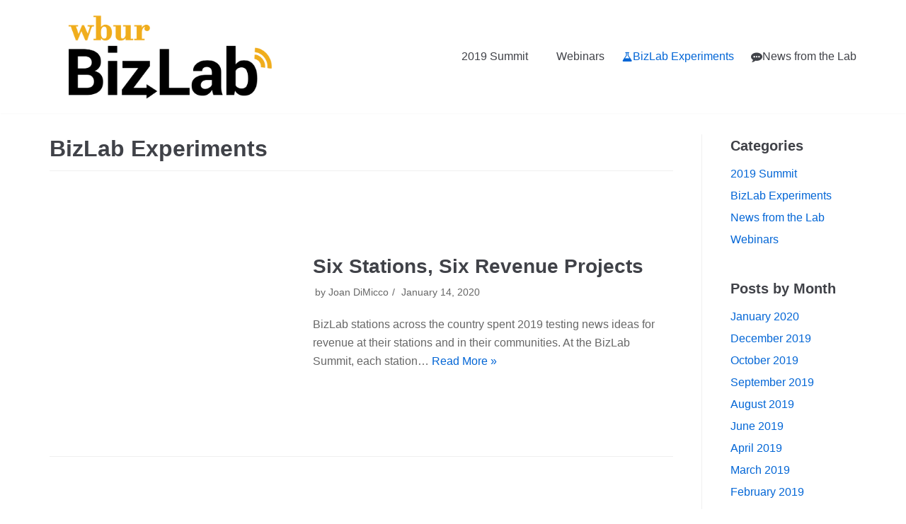

--- FILE ---
content_type: text/html; charset=utf-8
request_url: https://publicradiobizlab.org/category/experiments/
body_size: 6167
content:
<!DOCTYPE html>
<html lang="en-US">
<head>
  <meta charset="utf-8">
  <meta name="viewport" content="width=device-width, initial-scale=1, minimum-scale=1">
  <link rel="profile" href="https://gmpg.org/xfn/11">
  <title>BizLab Experiments – Public Radio BizLab</title>
  <link rel="dns-prefetch" href="//maxcdn.bootstrapcdn.com">
  <link rel="dns-prefetch" href="//s.w.org">
  <link rel="alternate" type="application/rss+xml" title="Public Radio BizLab » Feed" href="/feed/">
  <link rel="alternate" type="application/rss+xml" title="Public Radio BizLab » Comments Feed" href="/comments/feed/">
  <link rel="alternate" type="application/rss+xml" title="Public Radio BizLab » BizLab Experiments Category Feed" href="/category/experiments/feed/">
  
  <style type="text/css">
  img.wp-smiley,
  img.emoji {
        display: inline !important;
        border: none !important;
        box-shadow: none !important;
        height: 1em !important;
        width: 1em !important;
        margin: 0 .07em !important;
        vertical-align: -0.1em !important;
        background: none !important;
        padding: 0 !important;
  }
  </style>
  <link rel="stylesheet" id="wp-block-library-css" href="/wp-includes/css/dist/block-library/style.min.css?ver=5.8.1" type="text/css" media="all">
  <style id="wp-block-library-inline-css" type="text/css">
  .has-text-align-justify{text-align:justify;}
  </style>
  <link rel="stylesheet" id="themeisle-block_styles-css" href="/wp-content/plugins/otter-blocks/vendor/codeinwp/gutenberg-blocks/build/style.css?ver=5.8.1" type="text/css" media="all">
  <link rel="stylesheet" id="animate-css-css" href="/wp-content/plugins/otter-blocks/vendor/codeinwp/gutenberg-animation/assets/css/animate.min.css?ver=5.8.1" type="text/css" media="all">
  <link rel="stylesheet" id="themeisle-gutenberg-animation-style-css" href="/wp-content/plugins/otter-blocks/vendor/codeinwp/gutenberg-animation/assets/css/style.css?ver=5.8.1" type="text/css" media="all">
  <link rel="stylesheet" id="ctct_form_styles-css" href="/wp-content/plugins/constant-contact-forms/assets/css/style.css?ver=1.3.7" type="text/css" media="all">
  <link rel="stylesheet" id="dashicons-css" href="/wp-includes/css/dashicons.min.css?ver=5.8.1" type="text/css" media="all">
  <link crossorigin="anonymous" rel="stylesheet" id="obfx-module-pub-css-menu-icons-0-css" href="https://maxcdn.bootstrapcdn.com/font-awesome/4.7.0/css/font-awesome.min.css?ver=2.5.8" type="text/css" media="all">
  <link rel="stylesheet" id="obfx-module-pub-css-menu-icons-1-css" href="/wp-content/plugins/themeisle-companion/obfx_modules/menu-icons/css/public.css?ver=2.5.8" type="text/css" media="all">
  <link rel="stylesheet" id="neve-style-css" href="/wp-content/themes/neve/style.min.css?ver=2.3.20" type="text/css" media="all">
  <link rel="stylesheet" id="hfg-style-css" href="/wp-content/themes/neve/header-footer-grid/assets/css/style.min.css?ver=1.0.3" type="text/css" media="all">
  <link rel="stylesheet" id="tablepress-default-css" href="/wp-content/plugins/tablepress/css/default.min.css?ver=1.9.2" type="text/css" media="all">
  <link rel="stylesheet" id="neve-generated-style-css" href="/wp-content/uploads/neve-theme/neve-customizer.css?ver=1564174635" type="text/css" media="all">
  <link rel="stylesheet" id="jetpack_css-css" href="/wp-content/plugins/jetpack/css/jetpack.css?ver=8.1.2" type="text/css" media="all">
  <link rel="https://api.w.org/" href="/wp-json/">
  <link rel="alternate" type="application/json" href="/wp-json/wp/v2/categories/1">
  <link rel="EditURI" type="application/rsd+xml" title="RSD" href="/xmlrpc.php?rsd">
  <link rel="wlwmanifest" type="application/wlwmanifest+xml" href="/wp-includes/wlwmanifest.xml">
  <script>
                        window.dataLayer = window.dataLayer || [];
                        function gtag(){dataLayer.push(arguments);}
                        gtag('js', new Date());
                        gtag('config', 'UA-67560273-1');
  </script>
  <link rel="dns-prefetch" href="//v0.wordpress.com">
  <style type="text/css">
  img#wpstats{display:none}
  </style>
  <meta property="og:type" content="website">
  <meta property="og:title" content="BizLab Experiments – Public Radio BizLab">
  <meta property="og:url" content="https://publicradiobizlab.org/category/experiments/">
  <meta property="og:site_name" content="Public Radio BizLab">
  <meta property="og:image" content="https://publicradiobizlab.org/wp-content/uploads/2019/07/cropped-bizlab_round_wordmark_yellow-1.gif">
  <meta property="og:image:width" content="512">
  <meta property="og:image:height" content="512">
  <meta property="og:locale" content="en_US">
  <link rel="icon" href="/wp-content/uploads/2019/07/cropped-bizlab_round_wordmark_yellow-1-32x32.gif" sizes="32x32">
  <link rel="icon" href="/wp-content/uploads/2019/07/cropped-bizlab_round_wordmark_yellow-1-192x192.gif" sizes="192x192">
  <link rel="apple-touch-icon" href="/wp-content/uploads/2019/07/cropped-bizlab_round_wordmark_yellow-1-180x180.gif">
  <meta name="msapplication-TileImage" content="https://publicradiobizlab.org/wp-content/uploads/2019/07/cropped-bizlab_round_wordmark_yellow-1-270x270.gif">
</head>
<body class="archive category category-experiments category-1 wp-custom-logo ctct-neve nv-sidebar-right menu_sidebar_slide_left elementor-default">
  <div class="wrapper">
    <header class="header" role="banner">
      <a class="neve-skip-link show-on-focus" href="#content" tabindex="0">Skip to content</a>
      <div id="header-grid" class="hfg_header site-header">
        <nav class="header--row header-main hide-on-mobile hide-on-tablet layout-full-contained nv-navbar header--row" data-row-id="main" data-show-on="desktop">
          <div class="header--row-inner header-main-inner light-mode">
            <div class="container">
              <div class="row">
                <div class="builder-item col-4 col-md-4 col-sm-4 hfg-item-left hfg-item-first">
                  <div class="item--inner builder-item--logo" data-section="title_tagline" data-item-id="logo">
                    <div class="site-logo">
                      <a class="brand" href="/" title="Public Radio BizLab" aria-label="Public Radio BizLab"><img src="/wp-content/uploads/2019/07/cropped-bizlab_stacked_wordmark.gif" alt=""></a>
                    </div>
                  </div>
                </div>
                <div class="builder-item col-8 col-md-8 col-sm-8 hfg-item-right hfg-item-last">
                  <div class="item--inner builder-item--primary-menu has_menu" data-section="header_menu_primary" data-item-id="primary-menu">
                    <div class="nv-nav-wrap">
                      <div role="navigation" class="style-plain nav-menu-primary" aria-label="Primary Menu">
                        <ul id="nv-primary-navigation-main" class="primary-menu-ul">
                          <li id="menu-item-2634" class="menu-item menu-item-type-post_type menu-item-object-page menu-item-2634">
                            <a href="/summit/"><i class="obfx-menu-icon dashicons dashicons-post-status"></i>2019 Summit</a>
                          </li>
                          <li id="menu-item-1573" class="menu-item menu-item-type-taxonomy menu-item-object-category menu-item-1573">
                            <a href="/category/webinars/"><i class="obfx-menu-icon dashicons dashicons-format-chat"></i>Webinars</a>
                          </li>
                          <li id="menu-item-850" class="menu-item menu-item-type-taxonomy menu-item-object-category current-menu-item menu-item-850">
                            <a href="/category/experiments/" aria-current="page"><i class="obfx-menu-icon fa fa-flask"></i>BizLab Experiments</a>
                          </li>
                          <li id="menu-item-851" class="menu-item menu-item-type-taxonomy menu-item-object-category menu-item-851">
                            <a href="/category/news/"><i class="obfx-menu-icon fa fa-commenting"></i>News from the Lab</a>
                          </li>
                        </ul>
                      </div>
                    </div>
                  </div>
                </div>
              </div>
            </div>
          </div>
        </nav>
        <nav class="header--row header-main hide-on-desktop layout-full-contained nv-navbar header--row" data-row-id="main" data-show-on="mobile">
          <div class="header--row-inner header-main-inner light-mode">
            <div class="container">
              <div class="row">
                <div class="builder-item col-8 col-md-8 col-sm-8 hfg-item-left hfg-item-first">
                  <div class="item--inner builder-item--logo" data-section="title_tagline" data-item-id="logo">
                    <div class="site-logo">
                      <a class="brand" href="/" title="Public Radio BizLab" aria-label="Public Radio BizLab"><img src="/wp-content/uploads/2019/07/cropped-bizlab_stacked_wordmark.gif" alt=""></a>
                    </div>
                  </div>
                </div>
                <div class="builder-item col-4 col-md-4 col-sm-4 hfg-item-right hfg-item-last">
                  <div class="item--inner builder-item--nav-icon" data-section="header_menu_icon" data-item-id="nav-icon">
                    <div class="menu-mobile-toggle item-button navbar-toggle-wrapper">
                      
                      <div class="bars">
                        
                      </div>
                    </div>
                  </div>
                </div>
              </div>
            </div>
          </div>
        </nav>
        <div id="header-menu-sidebar" class="header-menu-sidebar menu-sidebar-panel light-mode slide_left">
          <div id="header-menu-sidebar-bg" class="header-menu-sidebar-bg">
            <div class="close-sidebar-panel navbar-toggle-wrapper">
              
              <div class="bars">
                
              </div>
            </div>
            <div id="header-menu-sidebar-inner" class="header-menu-sidebar-inner">
              <div class="builder-item col-12 col-md-12 col-sm-12 hfg-item-right hfg-item-first hfg-item-last">
                <div class="item--inner builder-item--primary-menu has_menu" data-section="header_menu_primary" data-item-id="primary-menu">
                  <div class="nv-nav-wrap">
                    <div role="navigation" class="style-plain nav-menu-primary" aria-label="Primary Menu">
                      <ul id="nv-primary-navigation-sidebar" class="primary-menu-ul">
                        <li class="menu-item menu-item-type-post_type menu-item-object-page menu-item-2634">
                          <a href="/summit/"><i class="obfx-menu-icon dashicons dashicons-post-status"></i>2019 Summit</a>
                        </li>
                        <li class="menu-item menu-item-type-taxonomy menu-item-object-category menu-item-1573">
                          <a href="/category/webinars/"><i class="obfx-menu-icon dashicons dashicons-format-chat"></i>Webinars</a>
                        </li>
                        <li class="menu-item menu-item-type-taxonomy menu-item-object-category current-menu-item menu-item-850">
                          <a href="/category/experiments/" aria-current="page"><i class="obfx-menu-icon fa fa-flask"></i>BizLab Experiments</a>
                        </li>
                        <li class="menu-item menu-item-type-taxonomy menu-item-object-category menu-item-851">
                          <a href="/category/news/"><i class="obfx-menu-icon fa fa-commenting"></i>News from the Lab</a>
                        </li>
                      </ul>
                    </div>
                  </div>
                </div>
              </div>
            </div>
          </div>
        </div>
        <div class="header-menu-sidebar-overlay"></div>
      </div>
    </header>
    <main id="content" class="neve-main" role="main">
      <div class="container archive-container">
        <div class="row">
          <div class="nv-index-posts blog col">
            <div class="nv-page-title-wrap nv-big-title">
              <div class="nv-page-title">
                <h1>BizLab Experiments</h1>
              </div>
            </div>
            <div class="posts-wrapper row">
              <article id="post-2721" class="post-2721 post type-post status-publish format-standard has-post-thumbnail hentry category-2019-bizlab-summit category-experiments category-news tag-capradio tag-lpm tag-vpr tag-wamu tag-wdet tag-wlrn col-12 layout-default nv-non-grid-article">
                <div class="article-content-col">
                  <div class="content">
                    <div class="nv-post-thumbnail-wrap">
                      <a href="/2020/01/six-station-revenue-projects/" rel="bookmark" title="Six Stations, Six Revenue Projects"><img width="930" height="620" src="/wp-content/uploads/2020/03/Lightning-Talks-930x620.png" class="attachment-neve-blog size-neve-blog wp-post-image" alt="" loading="lazy"></a>
                    </div>
                    <div class="non-grid-content default-layout-content">
                      <h2 class="blog-entry-title entry-title"><a href="/2020/01/six-station-revenue-projects/" rel="bookmark">Six Stations, Six Revenue Projects</a></h2>
                      <ul class="nv-meta-list">
                        <li class="meta author vcard"><span class="author-name fn">by <a href="/author/jdimicco/" title="Posts by Joan DiMicco" rel="author">Joan DiMicco</a></span></li>
                        <li class="meta date posted-on">
<time class="entry-date published" datetime="2020-01-14T16:53:18-05:00" content="2020-01-14">January 14, 2020</time><time class="updated" datetime="2020-03-10T17:14:14-04:00">March 10, 2020</time>
</li>
                      </ul>
                      <div class="excerpt-wrap entry-summary">
                        BizLab stations across the country spent 2019 testing news ideas for revenue at their stations and in their communities. At the BizLab Summit, each station… <a href="/2020/01/six-station-revenue-projects/" class="" rel="bookmark">Read More »<span class="screen-reader-text">Six Stations, Six Revenue Projects</span></a>
                      </div>
                    </div>
                  </div>
                </div>
              </article>
              <article id="post-2554" class="post-2554 post type-post status-publish format-standard has-post-thumbnail hentry category-experiments tag-analytics tag-lpm tag-mobile tag-vpr tag-wamu tag-wbur tag-wdet tag-wlrn col-12 layout-default nv-non-grid-article">
                <div class="article-content-col">
                  <div class="content">
                    <div class="nv-post-thumbnail-wrap">
                      <a href="/2020/01/what-your-time-of-day-traffic-patterns-reveal-about-your-site/" rel="bookmark" title="What Your Time of Day Traffic Patterns Reveal About Your Site"><img width="930" height="504" src="/wp-content/uploads/2020/01/Sparklines-DCist-and-Do502-1-930x504.png" class="attachment-neve-blog size-neve-blog wp-post-image" alt="" loading="lazy"></a>
                    </div>
                    <div class="non-grid-content default-layout-content">
                      <h2 class="blog-entry-title entry-title"><a href="/2020/01/what-your-time-of-day-traffic-patterns-reveal-about-your-site/" rel="bookmark">What Your Time of Day Traffic Patterns Reveal About Your Site</a></h2>
                      <ul class="nv-meta-list">
                        <li class="meta author vcard"><span class="author-name fn">by <a href="/author/ted/" title="Posts by Ted Fuller" rel="author">Ted Fuller</a></span></li>
                        <li class="meta date posted-on"><time class="entry-date published" datetime="2020-01-10T15:26:07-05:00" content="2020-01-10">January 10, 2020</time></li>
                      </ul>
                      <div class="excerpt-wrap entry-summary">
                        As an analytics professional, part of what attracted me to the work of WBUR’s BizLab for the opportunity to compare analytics across a variety of… <a href="/2020/01/what-your-time-of-day-traffic-patterns-reveal-about-your-site/" class="" rel="bookmark">Read More »<span class="screen-reader-text">What Your Time of Day Traffic Patterns Reveal About Your Site</span></a>
                      </div>
                    </div>
                  </div>
                </div>
              </article>
              <article id="post-2353" class="post-2353 post type-post status-publish format-standard has-post-thumbnail hentry category-experiments tag-fellows tag-donations tag-selling-tickets tag-wbur col-12 layout-default nv-non-grid-article">
                <div class="article-content-col">
                  <div class="content">
                    <div class="nv-post-thumbnail-wrap">
                      <a href="/2019/10/new-revenue-from-event-donations-ticket-sales/" rel="bookmark" title="New Revenue From Event Donations & Ticket Sales"><img width="930" height="532" src="/wp-content/uploads/2019/10/graph-e1571106617416-930x532.png" class="attachment-neve-blog size-neve-blog wp-post-image" alt="" loading="lazy"></a>
                    </div>
                    <div class="non-grid-content default-layout-content">
                      <h2 class="blog-entry-title entry-title"><a href="/2019/10/new-revenue-from-event-donations-ticket-sales/" rel="bookmark">New Revenue From Event Donations & Ticket Sales</a></h2>
                      <ul class="nv-meta-list">
                        <li class="meta author vcard"><span class="author-name fn">by <a href="/author/sbardenbu-edu/" title="Posts by Sarah Barden" rel="author">Sarah Barden</a></span></li>
                        <li class="meta date posted-on">
<time class="entry-date published" datetime="2019-10-14T23:37:09-04:00" content="2019-10-14">October 14, 2019</time><time class="updated" datetime="2019-10-15T10:41:23-04:00">October 15, 2019</time>
</li>
                      </ul>
                      <div class="excerpt-wrap entry-summary">
                        This is the third post of a three part series about BizLab’s work with WBUR CitySpace. This post discusses two donation experiments and modeling of… <a href="/2019/10/new-revenue-from-event-donations-ticket-sales/" class="" rel="bookmark">Read More »<span class="screen-reader-text">New Revenue From Event Donations & Ticket Sales</span></a>
                      </div>
                    </div>
                  </div>
                </div>
              </article>
              <article id="post-2175" class="post-2175 post type-post status-publish format-standard has-post-thumbnail hentry category-experiments tag-fellows tag-wbur col-12 layout-default nv-non-grid-article">
                <div class="article-content-col">
                  <div class="content">
                    <div class="nv-post-thumbnail-wrap">
                      <a href="/2019/10/surveying-your-audience-to-identify-revenue-opportunities/" rel="bookmark" title="Surveying Your Audience to Identify Revenue Opportunities"><img width="918" height="620" src="/wp-content/uploads/2019/08/Listeners-918x620.png" class="attachment-neve-blog size-neve-blog wp-post-image" alt="" loading="lazy"></a>
                    </div>
                    <div class="non-grid-content default-layout-content">
                      <h2 class="blog-entry-title entry-title"><a href="/2019/10/surveying-your-audience-to-identify-revenue-opportunities/" rel="bookmark">Surveying Your Audience to Identify Revenue Opportunities</a></h2>
                      <ul class="nv-meta-list">
                        <li class="meta author vcard"><span class="author-name fn">by <a href="/author/sbardenbu-edu/" title="Posts by Sarah Barden" rel="author">Sarah Barden</a></span></li>
                        <li class="meta date posted-on">
<time class="entry-date published" datetime="2019-10-14T22:07:03-04:00" content="2019-10-14">October 14, 2019</time><time class="updated" datetime="2019-10-15T10:39:47-04:00">October 15, 2019</time>
</li>
                      </ul>
                      <div class="excerpt-wrap entry-summary">
                        This is the second post of a three part series about BizLab’s work with WBUR CitySpace. This post is about the survey we used to… <a href="/2019/10/surveying-your-audience-to-identify-revenue-opportunities/" class="" rel="bookmark">Read More »<span class="screen-reader-text">Surveying Your Audience to Identify Revenue Opportunities</span></a>
                      </div>
                    </div>
                  </div>
                </div>
              </article>
              <article id="post-1992" class="post-1992 post type-post status-publish format-standard has-post-thumbnail hentry category-experiments tag-affiliate-marketing tag-fellows tag-wbur col-12 layout-default nv-non-grid-article">
                <div class="article-content-col">
                  <div class="content">
                    <div class="nv-post-thumbnail-wrap">
                      <a href="/2019/08/exploring-the-potential-of-affiliate-marketing-the-future/" rel="bookmark" title="Exploring the Potential of Affiliate Marketing: The Future"><img width="600" height="371" src="/wp-content/uploads/2019/08/WBURs-Amazon-Affiliate-Revenue-Year-over-Year.png" class="attachment-neve-blog size-neve-blog wp-post-image" alt="" loading="lazy"></a>
                    </div>
                    <div class="non-grid-content default-layout-content">
                      <h2 class="blog-entry-title entry-title"><a href="/2019/08/exploring-the-potential-of-affiliate-marketing-the-future/" rel="bookmark">Exploring the Potential of Affiliate Marketing: The Future</a></h2>
                      <ul class="nv-meta-list">
                        <li class="meta author vcard"><span class="author-name fn">by <a href="/author/ted/" title="Posts by Ted Fuller" rel="author">Ted Fuller</a></span></li>
                        <li class="meta date posted-on">
<time class="entry-date published" datetime="2019-08-21T11:36:05-04:00" content="2019-08-21">August 21, 2019</time><time class="updated" datetime="2019-08-21T14:38:44-04:00">August 21, 2019</time>
</li>
                      </ul>
                      <div class="excerpt-wrap entry-summary">
                        [This is Part 4 of a series of blog posts for WBUR BizLab’s Affiliate Marketing Project, funded by the Lenfest Institute.] While WBUR Guides did… <a href="/2019/08/exploring-the-potential-of-affiliate-marketing-the-future/" class="" rel="bookmark">Read More »<span class="screen-reader-text">Exploring the Potential of Affiliate Marketing: The Future</span></a>
                      </div>
                    </div>
                  </div>
                </div>
              </article>
              <article id="post-1975" class="post-1975 post type-post status-publish format-standard has-post-thumbnail hentry category-experiments tag-affiliate-marketing tag-wbur col-12 layout-default nv-non-grid-article">
                <div class="article-content-col">
                  <div class="content">
                    <div class="nv-post-thumbnail-wrap">
                      <a href="/2019/08/affiliate-marketing-numbers-lessons/" rel="bookmark" title="Exploring the Potential of Affiliate Marketing: Numbers & Lessons"><img width="600" height="371" src="/wp-content/uploads/2019/08/Summer-Reading-List_-Amazon-Earnings-vs.-Facebook-Ad-Spending-1.png" class="attachment-neve-blog size-neve-blog wp-post-image" alt="" loading="lazy"></a>
                    </div>
                    <div class="non-grid-content default-layout-content">
                      <h2 class="blog-entry-title entry-title"><a href="/2019/08/affiliate-marketing-numbers-lessons/" rel="bookmark">Exploring the Potential of Affiliate Marketing: Numbers & Lessons</a></h2>
                      <ul class="nv-meta-list">
                        <li class="meta author vcard"><span class="author-name fn">by <a href="/author/ted/" title="Posts by Ted Fuller" rel="author">Ted Fuller</a></span></li>
                        <li class="meta date posted-on">
<time class="entry-date published" datetime="2019-08-20T10:30:16-04:00" content="2019-08-20">August 20, 2019</time><time class="updated" datetime="2019-08-21T14:40:26-04:00">August 21, 2019</time>
</li>
                      </ul>
                      <div class="excerpt-wrap entry-summary">
                        [This is part 3 of a series of blog posts for WBUR BizLab’s Affiliate Marketing Project, funded by the Lenfest Institute.] As we approached the… <a href="/2019/08/affiliate-marketing-numbers-lessons/" class="" rel="bookmark">Read More »<span class="screen-reader-text">Exploring the Potential of Affiliate Marketing: Numbers & Lessons</span></a>
                      </div>
                    </div>
                  </div>
                </div>
              </article>
              <article id="post-2050" class="post-2050 post type-post status-publish format-standard has-post-thumbnail hentry category-experiments tag-affiliate-marketing tag-fellows tag-wbur col-12 layout-default nv-non-grid-article">
                <div class="article-content-col">
                  <div class="content">
                    <div class="nv-post-thumbnail-wrap">
                      <a href="/2019/08/exploring-the-potential-of-affiliate-marketing-the-strategy/" rel="bookmark" title="Exploring the Potential of Affiliate Marketing: The Strategy"><img width="930" height="620" src="/wp-content/uploads/2019/08/cropped-WBUR_Guides_logo_100M-930x620.png" class="attachment-neve-blog size-neve-blog wp-post-image" alt="" loading="lazy"></a>
                    </div>
                    <div class="non-grid-content default-layout-content">
                      <h2 class="blog-entry-title entry-title"><a href="/2019/08/exploring-the-potential-of-affiliate-marketing-the-strategy/" rel="bookmark">Exploring the Potential of Affiliate Marketing: The Strategy</a></h2>
                      <ul class="nv-meta-list">
                        <li class="meta author vcard"><span class="author-name fn">by <a href="/author/maufiero/" title="Posts by Matt Aufiero" rel="author">Matt Aufiero</a></span></li>
                        <li class="meta date posted-on">
<time class="entry-date published" datetime="2019-08-17T00:50:10-04:00" content="2019-08-17">August 17, 2019</time><time class="updated" datetime="2019-10-15T10:40:58-04:00">October 15, 2019</time>
</li>
                      </ul>
                      <div class="excerpt-wrap entry-summary">
                        [This is Part 2 of a series of blog posts for WBUR BizLab’s Affiliate Marketing Project, funded by the Lenfest Institute.] Construction of the Guides… <a href="/2019/08/exploring-the-potential-of-affiliate-marketing-the-strategy/" class="" rel="bookmark">Read More »<span class="screen-reader-text">Exploring the Potential of Affiliate Marketing: The Strategy</span></a>
                      </div>
                    </div>
                  </div>
                </div>
              </article>
              <article id="post-1902" class="post-1902 post type-post status-publish format-standard has-post-thumbnail hentry category-experiments tag-fellows tag-selling-tickets tag-wbur col-12 layout-default nv-non-grid-article">
                <div class="article-content-col">
                  <div class="content">
                    <div class="nv-post-thumbnail-wrap">
                      <a href="/2019/08/identifying-revenue-potential-for-events-at-wbur-cityspace/" rel="bookmark" title="Identifying Revenue Potential For Events at WBUR CitySpace"><img width="930" height="620" src="/wp-content/uploads/2019/07/post1image1-930x620.jpg" class="attachment-neve-blog size-neve-blog wp-post-image" alt="" loading="lazy"></a>
                    </div>
                    <div class="non-grid-content default-layout-content">
                      <h2 class="blog-entry-title entry-title"><a href="/2019/08/identifying-revenue-potential-for-events-at-wbur-cityspace/" rel="bookmark">Identifying Revenue Potential For Events at WBUR CitySpace</a></h2>
                      <ul class="nv-meta-list">
                        <li class="meta author vcard"><span class="author-name fn">by <a href="/author/sbardenbu-edu/" title="Posts by Sarah Barden" rel="author">Sarah Barden</a></span></li>
                        <li class="meta date posted-on">
<time class="entry-date published" datetime="2019-08-16T12:31:38-04:00" content="2019-08-16">August 16, 2019</time><time class="updated" datetime="2019-10-15T10:41:54-04:00">October 15, 2019</time>
</li>
                      </ul>
                      <div class="excerpt-wrap entry-summary">
                        This post is the first of a three part series about BizLab’s work with WBUR CitySpace. WBUR CitySpace is WBUR’s state-of-the-art multimedia venue that opened… <a href="/2019/08/identifying-revenue-potential-for-events-at-wbur-cityspace/" class="" rel="bookmark">Read More »<span class="screen-reader-text">Identifying Revenue Potential For Events at WBUR CitySpace</span></a>
                      </div>
                    </div>
                  </div>
                </div>
              </article>
              <article id="post-2000" class="post-2000 post type-post status-publish format-standard has-post-thumbnail hentry category-experiments tag-affiliate-marketing tag-wbur col-12 layout-default nv-non-grid-article">
                <div class="article-content-col">
                  <div class="content">
                    <div class="nv-post-thumbnail-wrap">
                      <a href="/2019/08/exploring-the-potential-of-affiliate-marketing-the-challenge/" rel="bookmark" title="Exploring the Potential of Affiliate Marketing: The Challenge"><img width="930" height="620" src="/wp-content/uploads/2019/08/Screen-Shot-2019-08-15-at-1.48.11-PM-930x620.png" class="attachment-neve-blog size-neve-blog wp-post-image" alt="" loading="lazy"></a>
                    </div>
                    <div class="non-grid-content default-layout-content">
                      <h2 class="blog-entry-title entry-title"><a href="/2019/08/exploring-the-potential-of-affiliate-marketing-the-challenge/" rel="bookmark">Exploring the Potential of Affiliate Marketing: The Challenge</a></h2>
                      <ul class="nv-meta-list">
                        <li class="meta author vcard"><span class="author-name fn">by <a href="/author/maufiero/" title="Posts by Matt Aufiero" rel="author">Matt Aufiero</a></span></li>
                        <li class="meta date posted-on">
<time class="entry-date published" datetime="2019-08-15T15:57:49-04:00" content="2019-08-15">August 15, 2019</time><time class="updated" datetime="2019-08-21T14:39:16-04:00">August 21, 2019</time>
</li>
                      </ul>
                      <div class="excerpt-wrap entry-summary">
                        [This is Part 1 of a series of blog posts for WBUR BizLab’s Affiliate Marketing Project, funded by the Lenfest Institute. My name is Matt Aufiero… <a href="/2019/08/exploring-the-potential-of-affiliate-marketing-the-challenge/" class="" rel="bookmark">Read More »<span class="screen-reader-text">Exploring the Potential of Affiliate Marketing: The Challenge</span></a>
                      </div>
                    </div>
                  </div>
                </div>
              </article>
              <article id="post-1671" class="post-1671 post type-post status-publish format-standard has-post-thumbnail hentry category-experiments tag-donations tag-mobile tag-podcasts col-12 layout-default nv-non-grid-article">
                <div class="article-content-col">
                  <div class="content">
                    <div class="nv-post-thumbnail-wrap">
                      <a href="/2019/04/three-podcast-donation-experiments/" rel="bookmark" title="Three Podcast Donation Experiments"><img width="620" height="620" src="/wp-content/uploads/2019/04/endlessthread_logo.jpg" class="attachment-neve-blog size-neve-blog wp-post-image" alt="" loading="lazy"></a>
                    </div>
                    <div class="non-grid-content default-layout-content">
                      <h2 class="blog-entry-title entry-title"><a href="/2019/04/three-podcast-donation-experiments/" rel="bookmark">Three Podcast Donation Experiments</a></h2>
                      <ul class="nv-meta-list">
                        <li class="meta author vcard"><span class="author-name fn">by <a href="/author/ted/" title="Posts by Ted Fuller" rel="author">Ted Fuller</a></span></li>
                        <li class="meta date posted-on">
<time class="entry-date published" datetime="2019-04-14T13:14:33-04:00" content="2019-04-14">April 14, 2019</time><time class="updated" datetime="2019-07-29T10:54:05-04:00">July 29, 2019</time>
</li>
                      </ul>
                      <div class="excerpt-wrap entry-summary">
                        Background WBUR’s iLab produces a variety of critically-acclaimed podcasts, but we’ve never asked our podcast listeners for donations. Our traditional on-air pledge drives have been… <a href="/2019/04/three-podcast-donation-experiments/" class="" rel="bookmark">Read More »<span class="screen-reader-text">Three Podcast Donation Experiments</span></a>
                      </div>
                    </div>
                  </div>
                </div>
              </article>
            </div>
            <ul class="page-numbers">
              <li><span class="page-numbers current">1</span></li>
              <li>
                <a class="page-numbers" href="/category/experiments/page/2/">2</a>
              </li>
              <li>
                <a class="next page-numbers" href="/category/experiments/page/2/">Next »</a>
              </li>
            </ul>
            <div class="w-100"></div>
          </div>
          <div class="nv-sidebar-wrap col-sm-12 nv-right blog-sidebar">
            <aside id="secondary" role="complementary">
              <div id="categories-3" class="widget widget_categories">
                <p class="widget-title">Categories</p>
                <ul>
                  <li class="cat-item cat-item-41">
                    <a href="/category/2019-bizlab-summit/">2019 Summit</a>
                  </li>
                  <li class="cat-item cat-item-1 current-cat">
                    <a aria-current="page" href="/category/experiments/">BizLab Experiments</a>
                  </li>
                  <li class="cat-item cat-item-16">
                    <a href="/category/news/">News from the Lab</a>
                  </li>
                  <li class="cat-item cat-item-19">
                    <a href="/category/webinars/">Webinars</a>
                  </li>
                </ul>
              </div>
              <div id="archives-3" class="widget widget_archive">
                <p class="widget-title">Posts by Month</p>
                <ul>
                  <li>
                    <a href="/2020/01/">January 2020</a>
                  </li>
                  <li>
                    <a href="/2019/12/">December 2019</a>
                  </li>
                  <li>
                    <a href="/2019/10/">October 2019</a>
                  </li>
                  <li>
                    <a href="/2019/09/">September 2019</a>
                  </li>
                  <li>
                    <a href="/2019/08/">August 2019</a>
                  </li>
                  <li>
                    <a href="/2019/06/">June 2019</a>
                  </li>
                  <li>
                    <a href="/2019/04/">April 2019</a>
                  </li>
                  <li>
                    <a href="/2019/03/">March 2019</a>
                  </li>
                  <li>
                    <a href="/2019/02/">February 2019</a>
                  </li>
                  <li>
                    <a href="/2019/01/">January 2019</a>
                  </li>
                  <li>
                    <a href="/2018/11/">November 2018</a>
                  </li>
                  <li>
                    <a href="/2018/10/">October 2018</a>
                  </li>
                  <li>
                    <a href="/2018/09/">September 2018</a>
                  </li>
                  <li>
                    <a href="/2018/08/">August 2018</a>
                  </li>
                  <li>
                    <a href="/2018/05/">May 2018</a>
                  </li>
                </ul>
              </div>
            </aside>
          </div>
        </div>
      </div>
    </main>
    <footer class="site-footer hfg_footer" id="site-footer">
      <div class="footer--row footer-top layout-full-contained" id="cb-row--footer-top" data-row-id="top" data-show-on="desktop">
        <div class="footer--row-inner footer-top-inner light-mode footer-content-wrap">
          <div class="container">
            <div class="hfg-grid hfg-grid-top nv-footer-content">
              <div class="builder-item col-8 col-md-8 col-sm-8 hfg-item-left hfg-item-first hfg-item-last offset-4">
                <div class="item--inner builder-item--footer-menu has_menu" data-section="footer_menu_primary" data-item-id="footer-menu">
                  <div class="component-wrap">
                    <div role="navigation" class="style-border-top nav-menu-footer" aria-label="Footer Menu">
                      <ul id="footer-menu" class="footer-menu">
                        <li id="menu-item-1871" class="menu-item menu-item-type-custom menu-item-object-custom menu-item-home menu-item-1871">
                          <a href="/">Home</a>
                        </li>
                        <li id="menu-item-1872" class="menu-item menu-item-type-custom menu-item-object-custom menu-item-1872">
                          <a href="https://www.wbur.org/" rel="nofollow">WBUR</a>
                        </li>
                        <li id="menu-item-1873" class="menu-item menu-item-type-custom menu-item-object-custom menu-item-1873">
                          
                        </li>
                        <li id="menu-item-1874" class="menu-item menu-item-type-custom menu-item-object-custom menu-item-1874">
                      </ul>
                    </div>
                  </div>
                </div>
              </div>
            </div>
          </div>
        </div>
      </div>
    </footer>
  </div>
  <script type="text/javascript" src="/wp-content/plugins/otter-blocks/vendor/codeinwp/gutenberg-animation/assets/js/animate.js?ver=5.8.1" id="themeisle-gutenberg-animation-frontend-js"></script> 
  <script type="text/javascript" id="neve-script-js-extra">


  /* <![CDATA[ */
  var NeveProperties = {"ajaxurl":"http:\/\/publicradiobizlab.org\/wp-admin\/admin-ajax.php","nonce":"5d46d15d05"};
  /* ]]> */
  </script> 
  <script type="text/javascript" src="/wp-content/themes/neve/assets/js/frontend.js?ver=2.3.20" id="neve-script-js"></script> 
  <script type="text/javascript" src="/wp-content/themes/neve/header-footer-grid/assets/js/theme.min.js?ver=1.0.3" id="hfg-theme-functions-js"></script> 
  <script type="text/javascript" src="/wp-includes/js/wp-embed.min.js?ver=5.8.1" id="wp-embed-js"></script> 
  
<script defer src="https://static.cloudflareinsights.com/beacon.min.js/vcd15cbe7772f49c399c6a5babf22c1241717689176015" integrity="sha512-ZpsOmlRQV6y907TI0dKBHq9Md29nnaEIPlkf84rnaERnq6zvWvPUqr2ft8M1aS28oN72PdrCzSjY4U6VaAw1EQ==" data-cf-beacon='{"version":"2024.11.0","token":"d5851b48801e4ea4ad3302a4f75a386a","r":1,"server_timing":{"name":{"cfCacheStatus":true,"cfEdge":true,"cfExtPri":true,"cfL4":true,"cfOrigin":true,"cfSpeedBrain":true},"location_startswith":null}}' crossorigin="anonymous"></script>
</body>
</html>


--- FILE ---
content_type: text/css;charset=UTF-8
request_url: https://publicradiobizlab.org/wp-content/plugins/themeisle-companion/obfx_modules/menu-icons/css/public.css?ver=2.5.8
body_size: -287
content:
<html><body><h1>503 Service Unavailable</h1>
No server is available to handle this request.
</body></html>


--- FILE ---
content_type: text/css;charset=UTF-8
request_url: https://publicradiobizlab.org/wp-content/uploads/neve-theme/neve-customizer.css?ver=1564174635
body_size: 86
content:
.has-white-background-color{background-color:#ffffff;}.has-white-color{color:#ffffff;}.has-black-background-color{background-color:#000000;}.has-black-color{color:#000000;}.has-neve-button-color-background-color{background-color:#0366d6;}.has-neve-button-color-color{color:#0366d6;}.has-neve-link-color-background-color{background-color:#0366d6;}.has-neve-link-color-color{color:#0366d6;}.has-neve-link-hover-color-background-color{background-color:#0366d6;}.has-neve-link-hover-color-color{color:#0366d6;}.has-neve-text-color-background-color{background-color:#404248;}.has-neve-text-color-color{color:#404248;}@media(min-width: 960px){#content .container .col{max-width:80%;}.nv-sidebar-wrap, .nv-sidebar-wrap.shop-sidebar{max-width:20%;}} @media (max-width: 576px) { .site-logo img { max-width: 120px; } } @media (min-width: 576px) { .site-logo img { max-width: 120px; } } @media (min-width: 961px) { .site-logo img { max-width: 350px; } .builder-item--footer-menu > :not(.customize-partial-edit-shortcut):first-of-type { padding-top: 20px; padding-right: 1px; padding-bottom: 20px; padding-left: 1px; } } .builder-item--primary-menu > .nv-nav-wrap > .nav-menu-primary > ul.primary-menu-ul li:not(.woocommerce-mini-cart-item) > a, .builder-item--primary-menu > .nv-nav-wrap > .nav-menu-primary > ul.primary-menu-ul li > a .caret-wrap .caret { color: #404248; } .builder-item--primary-menu > .nv-nav-wrap > .nav-menu-primary > ul.primary-menu-ul li:not(.woocommerce-mini-cart-item) > a:after { background-color: #0366d6; } .builder-item--primary-menu > .nv-nav-wrap > .nav-menu-primary > ul.primary-menu-ul li:not(.woocommerce-mini-cart-item):hover > a,.builder-item--primary-menu > .nv-nav-wrap > .nav-menu-primary > ul.primary-menu-ul li:hover > a > .caret-wrap .caret { color: #0366d6; } .builder-item--primary-menu > .nv-nav-wrap > .nav-menu-primary > ul.primary-menu-ul li.current-menu-item a, .builder-item--primary-menu > .nv-nav-wrap > .nav-menu-primary > ul.primary-menu-ul li.current-menu-item a .caret-wrap .caret { color: #0366d6; } 

--- FILE ---
content_type: application/javascript
request_url: https://publicradiobizlab.org/wp-content/themes/neve/header-footer-grid/assets/js/theme.min.js?ver=1.0.3
body_size: 6303
content:
!function(){"use strict";var a,h=function(e){return"object"==typeof e?null!==e:"function"==typeof e},L=function(e){if(!h(e))throw TypeError(e+" is not an object!");return e},f=function(e){if(null==e)throw TypeError("Can't call method on  "+e);return e},t=Math.ceil,n=Math.floor,_=function(e){return isNaN(e=+e)?0:(0<e?n:t)(e)},i=Math.min,M=function(e){return 0<e?i(_(e),9007199254740991):0},o=(a=!0,function(e,t){var n,i,o=String(f(e)),r=_(t),s=o.length;return r<0||s<=r?a?"":void 0:(n=o.charCodeAt(r))<55296||56319<n||r+1===s||(i=o.charCodeAt(r+1))<56320||57343<i?a?o.charAt(r):n:a?o.slice(r,r+2):i-56320+(n-55296<<10)+65536}),T=function(e,t,n){return t+(n?o(e,t).length:1)},r={}.toString,m=function(e){return r.call(e).slice(8,-1)};function e(e,t){return e(t={exports:{}},t.exports),t.exports}var s,l,p=e(function(e){var t=e.exports={version:"2.6.5"};"number"==typeof __e&&(__e=t)}),v=(p.version,e(function(e){var t=e.exports="undefined"!=typeof window&&window.Math==Math?window:"undefined"!=typeof self&&self.Math==Math?self:Function("return this")();"number"==typeof __g&&(__g=t)})),c=e(function(e){var t="__core-js_shared__",n=v[t]||(v[t]={});(e.exports=function(e,t){return n[e]||(n[e]=void 0!==t?t:{})})("versions",[]).push({version:p.version,mode:"global",copyright:"© 2019 Denis Pushkarev (zloirock.ru)"})}),u=0,d=Math.random(),g=function(e){return"Symbol(".concat(void 0===e?"":e,")_",(++u+d).toString(36))},y=e(function(e){var t=c("wks"),n=v.Symbol,i="function"==typeof n;(e.exports=function(e){return t[e]||(t[e]=i&&n[e]||(i?n:g)("Symbol."+e))}).store=t}),b=y("toStringTag"),E="Arguments"==m(function(){return arguments}()),w=RegExp.prototype.exec,N=function(e,t){var n,i,o,r,s=e.exec;if("function"==typeof s){var a=s.call(e,t);if("object"!=typeof a)throw new TypeError("RegExp exec method returned something other than an Object or null");return a}if("RegExp"!==(void 0===(n=e)?"Undefined":null===n?"Null":"string"==typeof(o=function(e,t){try{return e[t]}catch(e){}}(i=Object(n),b))?o:E?m(i):"Object"==(r=m(i))&&"function"==typeof i.callee?"Arguments":r))throw new TypeError("RegExp#exec called on incompatible receiver");return w.call(e,t)},S=RegExp.prototype.exec,x=String.prototype.replace,A=S,C="lastIndex",O=(s=/a/,l=/b*/g,S.call(s,"a"),S.call(l,"a"),0!==s[C]||0!==l[C]),k=void 0!==/()??/.exec("")[1];(O||k)&&(A=function(e){var t,n,i,o,r=this;return k&&(n=new RegExp("^"+r.source+"$(?!\\s)",function(){var e=L(this),t="";return e.global&&(t+="g"),e.ignoreCase&&(t+="i"),e.multiline&&(t+="m"),e.unicode&&(t+="u"),e.sticky&&(t+="y"),t}.call(r))),O&&(t=r[C]),i=S.call(r,e),O&&i&&(r[C]=r.global?i.index+i[0].length:t),k&&i&&1<i.length&&x.call(i[0],n,function(){for(o=1;o<arguments.length-2;o++)void 0===arguments[o]&&(i[o]=void 0)}),i});var I=A,B=function(e){try{return!!e()}catch(e){return!0}},P=!B(function(){return 7!=Object.defineProperty({},"a",{get:function(){return 7}}).a}),R=v.document,j=h(R)&&h(R.createElement),D=!P&&!B(function(){return 7!=Object.defineProperty((e="div",j?R.createElement(e):{}),"a",{get:function(){return 7}}).a;var e}),q=Object.defineProperty,U={f:P?Object.defineProperty:function(e,t,n){if(L(e),t=function(e,t){if(!h(e))return e;var n,i;if(t&&"function"==typeof(n=e.toString)&&!h(i=n.call(e)))return i;if("function"==typeof(n=e.valueOf)&&!h(i=n.call(e)))return i;if(!t&&"function"==typeof(n=e.toString)&&!h(i=n.call(e)))return i;throw TypeError("Can't convert object to primitive value")}(t,!0),L(n),D)try{return q(e,t,n)}catch(e){}if("get"in n||"set"in n)throw TypeError("Accessors not supported!");return"value"in n&&(e[t]=n.value),e}},F=P?function(e,t,n){return U.f(e,t,{enumerable:!((i=1)&i),configurable:!(2&i),writable:!(4&i),value:n});var i}:function(e,t,n){return e[t]=n,e},$={}.hasOwnProperty,H=function(e,t){return $.call(e,t)},z=c("native-function-to-string",Function.toString),G=e(function(e){var r=g("src"),t="toString",s=(""+z).split(t);p.inspectSource=function(e){return z.call(e)},(e.exports=function(e,t,n,i){var o="function"==typeof n;o&&(H(n,"name")||F(n,"name",t)),e[t]!==n&&(o&&(H(n,r)||F(n,r,e[t]?""+e[t]:s.join(String(t)))),e===v?e[t]=n:i?e[t]?e[t]=n:F(e,t,n):(delete e[t],F(e,t,n)))})(Function.prototype,t,function(){return"function"==typeof this&&this[r]||z.call(this)})}),W=function(e){if("function"!=typeof e)throw TypeError(e+" is not a function!");return e},J=function(i,o,e){if(W(i),void 0===o)return i;switch(e){case 1:return function(e){return i.call(o,e)};case 2:return function(e,t){return i.call(o,e,t)};case 3:return function(e,t,n){return i.call(o,e,t,n)}}return function(){return i.apply(o,arguments)}},K="prototype",Q=function(e,t,n){var i,o,r,s,a=e&Q.F,l=e&Q.G,c=e&Q.S,u=e&Q.P,d=e&Q.B,f=l?v:c?v[t]||(v[t]={}):(v[t]||{})[K],h=l?p:p[t]||(p[t]={}),m=h[K]||(h[K]={});for(i in l&&(n=t),n)r=((o=!a&&f&&void 0!==f[i])?f:n)[i],s=d&&o?J(r,v):u&&"function"==typeof r?J(Function.call,r):r,f&&G(f,i,r,e&Q.U),h[i]!=r&&F(h,i,s),u&&m[i]!=r&&(m[i]=r)};v.core=p,Q.F=1,Q.G=2,Q.S=4,Q.P=8,Q.B=16,Q.W=32,Q.U=64,Q.R=128,Q({target:"RegExp",proto:!0,forced:I!==/./.exec},{exec:I});var V=y("species"),X=!B(function(){var e=/./;return e.exec=function(){var e=[];return e.groups={a:"7"},e},"7"!=="".replace(e,"$<a>")}),Y=function(){var e=/(?:)/,t=e.exec;e.exec=function(){return t.apply(this,arguments)};var n="ab".split(e);return 2===n.length&&"a"===n[0]&&"b"===n[1]}(),Z=function(n,e,t){var i=y(n),r=!B(function(){var e={};return e[i]=function(){return 7},7!=""[n](e)}),o=r?!B(function(){var e=!1,t=/a/;return t.exec=function(){return e=!0,null},"split"===n&&(t.constructor={},t.constructor[V]=function(){return t}),t[i](""),!e}):void 0;if(!r||!o||"replace"===n&&!X||"split"===n&&!Y){var s=/./[i],a=t(f,i,""[n],function(e,t,n,i,o){return t.exec===I?r&&!o?{done:!0,value:s.call(t,n,i)}:{done:!0,value:e.call(n,t,i)}:{done:!1}}),l=a[0],c=a[1];G(String.prototype,n,l),F(RegExp.prototype,i,2==e?function(e,t){return c.call(e,this,t)}:function(e){return c.call(e,this)})}},ee=Math.max,te=Math.min,ne=Math.floor,ie=/\$([$&`']|\d\d?|<[^>]*>)/g,oe=/\$([$&`']|\d\d?)/g;Z("replace",2,function(o,r,w,S){return[function(e,t){var n=o(this),i=null==e?void 0:e[r];return void 0!==i?i.call(e,n,t):w.call(String(n),e,t)},function(e,t){var n=S(w,e,this,t);if(n.done)return n.value;var i=L(e),o=String(this),r="function"==typeof t;r||(t=String(t));var s=i.global;if(s){var a=i.unicode;i.lastIndex=0}for(var l=[];;){var c=N(i,o);if(null===c)break;if(l.push(c),!s)break;""===String(c[0])&&(i.lastIndex=T(o,M(i.lastIndex),a))}for(var u,d="",f=0,h=0;h<l.length;h++){c=l[h];for(var m=String(c[0]),p=ee(te(_(c.index),o.length),0),v=[],g=1;g<c.length;g++)v.push(void 0===(u=c[g])?u:String(u));var y=c.groups;if(r){var b=[m].concat(v,p,o);void 0!==y&&b.push(y);var E=String(t.apply(void 0,b))}else E=x(m,o,p,v,y,t);f<=p&&(d+=o.slice(f,p)+E,f=p+m.length)}return d+o.slice(f)}];function x(r,s,a,l,c,e){var u=a+r.length,d=l.length,t=oe;return void 0!==c&&(c=Object(f(c)),t=ie),w.call(e,t,function(e,t){var n;switch(t.charAt(0)){case"$":return"$";case"&":return r;case"`":return s.slice(0,a);case"'":return s.slice(u);case"<":n=c[t.slice(1,-1)];break;default:var i=+t;if(0===i)return e;if(d<i){var o=ne(i/10);return 0===o?e:o<=d?void 0===l[o-1]?t.charAt(1):l[o-1]+t.charAt(1):e}n=l[i-1]}return void 0===n?"":n})}});var re,se=y("match"),ae=y("species"),le=Math.min,ce=[].push,ue="split",de="length",fe="lastIndex",he=4294967295,me=!B(function(){});Z("split",2,function(o,r,b,E){var w;return w="c"=="abbc"[ue](/(b)*/)[1]||4!="test"[ue](/(?:)/,-1)[de]||2!="ab"[ue](/(?:ab)*/)[de]||4!="."[ue](/(.?)(.?)/)[de]||1<"."[ue](/()()/)[de]||""[ue](/.?/)[de]?function(e,t){var n,i,o=String(this);if(void 0===e&&0===t)return[];if(!h(n=e)||(void 0!==(i=n[se])?!i:"RegExp"!=m(n)))return b.call(o,e,t);for(var r,s,a,l=[],c=(e.ignoreCase?"i":"")+(e.multiline?"m":"")+(e.unicode?"u":"")+(e.sticky?"y":""),u=0,d=void 0===t?he:t>>>0,f=new RegExp(e.source,c+"g");(r=I.call(f,o))&&!(u<(s=f[fe])&&(l.push(o.slice(u,r.index)),1<r[de]&&r.index<o[de]&&ce.apply(l,r.slice(1)),a=r[0][de],u=s,l[de]>=d));)f[fe]===r.index&&f[fe]++;return u===o[de]?!a&&f.test("")||l.push(""):l.push(o.slice(u)),l[de]>d?l.slice(0,d):l}:"0"[ue](void 0,0)[de]?function(e,t){return void 0===e&&0===t?[]:b.call(this,e,t)}:b,[function(e,t){var n=o(this),i=null==e?void 0:e[r];return void 0!==i?i.call(e,n,t):w.call(String(n),e,t)},function(e,t){var n=E(w,e,this,t,w!==b);if(n.done)return n.value;var i,o,r,s=L(e),a=String(this),l=(i=RegExp,void 0===(r=L(s).constructor)||null==(o=L(r)[ae])?i:W(o)),c=s.unicode,u=(s.ignoreCase?"i":"")+(s.multiline?"m":"")+(s.unicode?"u":"")+(me?"y":"g"),d=new l(me?s:"^(?:"+s.source+")",u),f=void 0===t?he:t>>>0;if(0===f)return[];if(0===a.length)return null===N(d,a)?[a]:[];for(var h=0,m=0,p=[];m<a.length;){d.lastIndex=me?m:0;var v,g=N(d,me?a:a.slice(m));if(null===g||(v=le(M(d.lastIndex+(me?0:m)),a.length))===h)m=T(a,m,c);else{if(p.push(a.slice(h,m)),p.length===f)return p;for(var y=1;y<=g.length-1;y++)if(p.push(g[y]),p.length===f)return p;m=h=v}}return p.push(a.slice(h)),p}]}),Z("match",1,function(i,o,c,u){return[function(e){var t=i(this),n=null==e?void 0:e[o];return void 0!==n?n.call(e,t):new RegExp(e)[o](String(t))},function(e){var t=u(c,e,this);if(t.done)return t.value;var n=L(e),i=String(this);if(!n.global)return N(n,i);for(var o,r=n.unicode,s=[],a=n.lastIndex=0;null!==(o=N(n,i));){var l=String(o[0]);""===(s[a]=l)&&(n.lastIndex=T(i,M(n.lastIndex),r)),a++}return 0===a?null:s}]}),Element.prototype.matches||(Element.prototype.matches=Element.prototype.msMatchesSelector||Element.prototype.webkitMatchesSelector),Element.prototype.closest||(Element.prototype.closest=function(e){var t=this;if(!document.documentElement.contains(t))return null;do{if(t.matches(e))return t;t=t.parentElement||t.parentNode}while(null!==t&&1===t.nodeType);return null}),(re=function(){this.options={menuToggleDuration:300},this.init()}).prototype.checkTouchScreen=function(){"ontouchstart"in document.documentElement?document.body.classList.add("ontouch-screen"):document.body.classList.add("not-touch-screen")},re.prototype.isMobile=function(){return!!(navigator.userAgent.match(/Android/i)||navigator.userAgent.match(/webOS/i)||navigator.userAgent.match(/iPhone/i)||navigator.userAgent.match(/iPad/i)||navigator.userAgent.match(/iPod/i)||navigator.userAgent.match(/BlackBerry/i)||navigator.userAgent.match(/Windows Phone/i))},re.prototype.initMenuSidebar=function(){document.addEventListener("customize_control_sidebar",function(e){"open"===e.detail&&this.toggleMenuSidebar(!1),"close"===e.detail&&this.closeMenuSidebar()}.bind(this)),document.addEventListener("customize_section_opened",function(e){"header_sidebar"===e.detail&&this.toggleMenuSidebar(!1)}.bind(this));var e=document.querySelectorAll(".menu-mobile-toggle");this.addEvent(e,"click",function(e){e.preventDefault(),this.toggleMenuSidebar()}.bind(this));var t=document.querySelectorAll("#header-menu-sidebar .close-panel, .close-sidebar-panel");this.addEvent(t,"click",function(e){e.preventDefault(),this.closeMenuSidebar()}.bind(this)),this.addEvent(document,"click",function(e){if(document.body.classList.contains("is-menu-sidebar")){var t=document.getElementById("header-menu-sidebar"),n=document.querySelectorAll(".menu-mobile-toggle"),i=!1;e.target.closest("#header-menu-sidebar")||e.target===t||(i=!0);var o=!1;if(n.length)for(var r=0;r<n.length;r++)(e.target.closest(".menu-mobile-toggle")||e.target===n[r])&&(o=!0);i&&!o&&this.closeMenuSidebar()}}.bind(this)),this.addEvent(document,"keyup",function(e){27===e.keyCode&&this.closeMenuSidebar()}.bind(this))},re.prototype.toggleMobileSubmenu=function(e){e.preventDefault();var t=e.target.closest("li"),n=t.querySelectorAll(":scope  > .sub-menu, .sub-lv-0");if(t.classList.contains("open-sub")){if(n.length)for(var i=0;i<n.length;i++)this.slideUp(n[i],this.options.menuToggleDuration,function(){t.classList.remove("open-sub")})}else if(t.classList.add("open-sub"),n.length)for(var o=0;o<n.length;o++)this.slideDown(n[o],this.options.menuToggleDuration,function(){t.classList.add("open-sub")})},re.prototype.toggleMobileSubmenuEvents=function(e){e.addEventListener("click",this.toggleMobileSubmenu.bind(this))},re.prototype.initMobileSubMenu=function(){var e=document.querySelectorAll("#header-menu-sidebar .nav-menu-mobile .menu-item-has-children");if(e.length)for(var t=0;t<e.length;t++){var n=e[t];if(!n.classList.contains("toggle--added")){n.classList.add("toggle--added");var i=n.querySelector(":scope > a"),o=i.cloneNode(!0),r=document.createElement("span");r.classList.add("nav-toggle-icon"),r.innerHTML='<i class="nav-icon-angle"></i>',i.parentNode.insertBefore(r,i);var s=n.querySelector(":scope > .sub-menu");"1"!==HFG_JS.sidebar_menu_no_duplicator&&s.prepend(o);var a=n.querySelectorAll(":scope  > .sub-menu, .sub-lv-0");if(a.length)for(var l=0;l<a.length;l++)this.slideUp(a[l],0);if("1"!==HFG_JS.sidebar_menu_no_duplicator){var c=document.createElement("li");o.parentNode.prepend(c),c.appendChild(o)}this.toggleMobileSubmenuEvents(r)}}},re.prototype.slideUp=function(e,t,n){"number"!=typeof t&&(t=0),e._slideDownTimeOut&&(clearTimeout(e._slideDownTimeOut),e._slideDownTimeOut=!1);var i=e.getBoundingClientRect();e.style.overflow="hidden",e.style.height=i.height+"px",e.style.transition="height "+t+"ms linear",setTimeout(function(){e.style.height="0px"},20),e._sideUpTimeOut=setTimeout(function(){e.style.transition="","function"==typeof n&&n.call(this)},t+20)},re.prototype.slideDown=function(e,t,n){"number"!=typeof t&&(t=0),e._sideUpTimeOut&&(clearTimeout(e._sideUpTimeOut),e._sideUpTimeOut=!1),e.style.height="initial",e.style.overflow="initial",e.style.transition="";var i=e.getBoundingClientRect();e.style.height="0px",e.style.overflow="hidden",e.style.transition="height "+t+"ms linear",setTimeout(function(){e.style.height=i.height+"px"},50),e._sideUpTimeOut=setTimeout(function(){e.style.height="",e.style.overflow="",e.style.transition="","function"==typeof n&&n.call(this)},t)},re.prototype.insertMenuOverlayClass=function(){var e=document.querySelector(".nav-menu-mobile");e&&(document.body.classList.contains("menu_sidebar_slide_overlay")?e.classList.add("nav-menu-overlay"):e.classList.remove("nav-menu-overlay"))},re.prototype.toggleClass=function(e,t){if(e instanceof NodeList)for(var n=0;n<e.length;n++)e[n].classList.contains(t)?e[n].classList.remove(t):e[n].classList.add(t);else(e instanceof Node||e instanceof Element)&&(e.classList.contains(t)?e.classList.remove(t):e.classList.add(t))},re.prototype.addClass=function(e,t){if(e instanceof NodeList)for(var n=0;n<e.length;n++)e[n].classList.add(t);else(e instanceof Node||e instanceof Element)&&e.classList.add(t)},re.prototype.removeClass=function(e,t){var n=t.split(" ");if(e instanceof NodeList)for(var i=0;i<e.length;i++)for(var o=0;o<n.length;o++)e[i].classList.remove(n[o]);else if(e instanceof Node||e instanceof Element)for(var r=0;r<n.length;r++)e.classList.remove(n[r])},re.prototype.addEvent=function(e,t,n){if(e instanceof NodeList)for(var i=0;i<e.length;i++)e[i].addEventListener(t,n);else(e instanceof Node||e instanceof Element)&&e.addEventListener(t,n)},re.prototype.closeMenuSidebar=function(){document.body.classList.add("hiding-header-menu-sidebar"),document.body.classList.remove("is-menu-sidebar");var e=document.querySelectorAll(".menu-mobile-toggle, .menu-mobile-toggle .hamburger");if(this.removeClass(e,"is-active"),document.body.classList.contains("menu_sidebar_dropdown")){this.removeClass(document.body,"hiding-header-menu-sidebar");var t=document.getElementById("header-menu-sidebar");this.slideUp(t,300,function(){t.style.height=0,t.style.display="block"}.bind(this))}else setTimeout(function(){this.removeClass(document.body,"hiding-header-menu-sidebar")}.bind(this),1e3)},re.prototype.toggleMenuSidebar=function(e){if(void 0===e&&(e=!0),document.body.classList.remove("hiding-header-menu-sidebar"),e?this.toggleClass(document.body,"is-menu-sidebar"):document.body.classList.add("is-menu-sidebar"),document.body.classList.contains("menu_sidebar_dropdown")){var t=document.querySelectorAll(".menu-mobile-toggle, .menu-mobile-toggle .hamburger");if(e?this.toggleClass(t,"is-active"):this.addClass(t,"is-active"),document.body.classList.contains("is-menu-sidebar")){var n=document.getElementById("header-menu-sidebar"),i=document.getElementById("header-menu-sidebar-inner").getBoundingClientRect().height;this.slideDown(n,300,function(){n.style.height=i+"px"})}else e&&this.closeMenuSidebar()}},re.prototype.wrapper=function(e,t){void 0===t&&(t="div");var n=document.createElement(t);return e.parentNode.replaceChild(n,e),n.appendChild(e),n},re.prototype.init=function(){this.checkTouchScreen(),this.insertMenuOverlayClass(),this.initMenuSidebar(),document.addEventListener("header_builder_panel_changed",function(){this.initMenuSidebar(),this.initMobileSubMenu(),this.insertMenuOverlayClass()}.bind(this)),window.addEventListener("resize",function(){this.removeClass(document.querySelectorAll(".header-search_icon-item"),"active")}.bind(this))},window.hfg_is_mobile=function(){return re.isMobile()},window.HFG=new re,function(){if(window.HFG.isMobile()){var e=.01*window.innerHeight,t=.01*window.innerWidth;document.documentElement.style.setProperty("--vh",e+"px"),document.documentElement.style.setProperty("--vw",t+"px"),window.addEventListener("resize",function(){var e=.01*window.innerHeight,t=.01*window.innerWidth;document.documentElement.style.setProperty("--vh",e+"px"),document.documentElement.style.setProperty("--vw",t+"px")})}}(),function(){var o,e,t,n,i;if((o=document.getElementById("site-navigation-main-desktop"))&&void 0!==(e=o.getElementsByTagName("ul")[0])){for(e.setAttribute("aria-expanded","false"),-1===e.className.indexOf("nav-menu")&&(e.className+=" nav-menu"),n=0,i=(t=e.getElementsByTagName("a")).length;n<i;n++)t[n].addEventListener("focus",r,!0),t[n].addEventListener("blur",r,!0);!function(e){var t,n,i=o.querySelectorAll(".menu-item-has-children > a, .page_item_has_children > a");if("ontouchstart"in window)for(t=function(e){var t,n=this.parentNode;if(n.classList.contains("focus"))n.classList.remove("focus");else{for(e.preventDefault(),t=0;t<n.parentNode.children.length;++t)n!==n.parentNode.children[t]&&n.parentNode.children[t].classList.remove("focus");n.classList.add("focus")}},n=0;n<i.length;++n)i[n].addEventListener("touchstart",t,!1)}()}function r(){for(var e=this;-1===e.className.indexOf("nav-menu");)"li"===e.tagName.toLowerCase()&&(-1!==e.className.indexOf("focus")?e.className=e.className.replace(" focus",""):e.className+=" focus"),e=e.parentElement}}(),/(trident|msie)/i.test(navigator.userAgent)&&document.getElementById&&window.addEventListener&&window.addEventListener("hashchange",function(){var e,t=location.hash.substring(1);/^[A-z0-9_-]+$/.test(t)&&(e=document.getElementById(t))&&(/^(?:a|select|input|button|textarea)$/i.test(e.tagName)||(e.tabIndex=-1),e.focus())},!1)}();
